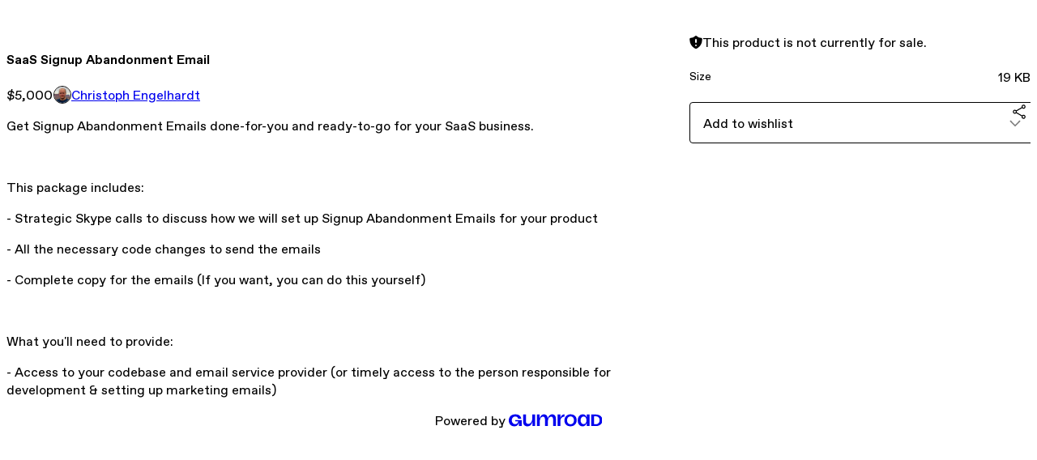

--- FILE ---
content_type: text/html; charset=utf-8
request_url: https://saasemailmarketing.gumroad.com/l/signupabandonmentemails
body_size: 5296
content:
<!DOCTYPE html>
<html lang="en">
  <head prefix="og: http://ogp.me/ns# fb: http://ogp.me/ns/fb# gumroad: http://ogp.me/ns/fb/gumroad#">
    <link rel="dns-prefetch" href="//assets.gumroad.com">
    <link rel="dns-prefetch" href="//static-2.gumroad.com">
    <link rel="dns-prefetch" href="//public-files.gumroad.com">
  <title inertia>SaaS Signup Abandonment Email</title>
  <meta name="action-cable-url" content="wss://cable.gumroad.com/cable" />
  <link rel="stylesheet" crossorigin="anonymous" href="https://assets.gumroad.com/packs/css/design-d744556c.css" />
    <style>:root{--accent: 54 169 174;--contrast-accent: 255 255 255;--font-family: "ABC Favorit", "ABC Favorit", sans-serif;--color: 0 0 0;--primary: var(--color);--contrast-primary: 255 255 255;--filled: 255 255 255;--contrast-filled: var(--color);--body-bg: #ffffff;--active-bg: rgb(var(--color) / var(--gray-1));--border-alpha: 1}body{background-color:#ffffff;color:#000;font-family:"ABC Favorit", "ABC Favorit", sans-serif}
</style>

  <meta name="csrf-param" content="authenticity_token" />
<meta name="csrf-token" content="XVmc5CgMRKgHpwElThU_KmasRVdIfgwBDL1EtSC2Q0Hg_ehhsfMYz23xyIgBDqiFmRwYQj0RkLzoo1G8BVTj4A" />
  <meta charset="utf-8">
  <meta content="149071038533330" property="fb:app_id">
  <meta content="http://www.facebook.com/gumroad" property="fb:page_id">
  <meta property="twitter:site" value="@gumroad">
  
    <meta content="Gumroad" property="og:site_name">
    <meta content="https://saasemailmarketing.gumroad.com/l/signupabandonmentemails" property="og:url">
    <meta content="Get Signup Abandonment Emails done-for-you and ready-to-go for your SaaS business. This package includes: - Strategic Skype calls to discuss how we will set up Signup Abandonment Emails for your product- All the necessary code changes to send the emails- Complete copy for the emails (If you want, you can do this yourself)What you&#39;ll need to provide: - Access to your codebase and email service provider (or timely access to the person responsible for development &amp;amp; setting up marketing emails)" property="og:description">
    <meta content="Get Signup Abandonment Emails done-for-you and ready-to-go for your SaaS business. This package includes: - Strategic Skype calls to discuss how we will set up Signup Abandonment Emails for your product- All the necessary code changes to send the emails- Complete copy for the emails (If you want, you can do this yourself)What you&#39;ll need to provide: - Access to your codebase and email service provider (or timely access to the person responsible for development &amp;amp; setting up marketing emails)" name="description">
    <meta content="mCosF" property="product:retailer_item_id">
    <meta content="5000.0" property="product:price:amount">
    <meta content="USD" property="product:price:currency">
    <meta content="gumroad:product" property="og:type">
    <meta property="twitter:card" value="summary_large_image" />
<meta property="twitter:title" value="SaaS Signup Abandonment Email" />
<meta property="twitter:domain" value="Gumroad" />
<meta property="twitter:description" value="Get Signup Abandonment Emails done-for-you and ready-to-go for your SaaS business. This package includes: - Strategic Skype calls to discuss how we will set up Signup Abandonment Emails for your pr..." />
<meta property="twitter:creator" value="@itengelhardt" />
<meta property="twitter:image" value="https://public-files.gumroad.com/uksqbx5oiu4d9vmduz8s19j9a8f1" />

      <link rel="preload" as="image" href="https://public-files.gumroad.com/uksqbx5oiu4d9vmduz8s19j9a8f1">
  <meta property="og:image" content="https://public-files.gumroad.com/uksqbx5oiu4d9vmduz8s19j9a8f1">
  <meta property="og:image:alt" content="">
  <meta property="og:title" content="SaaS Signup Abandonment Email">
  <meta property="gr:google_analytics:enabled" content="true">
  <meta property="gr:fb_pixel:enabled" content="true">
  <meta property="gr:logged_in_user:id" content="">
  <meta property="gr:environment" value="production">
  <meta property="gr:page:type" content="product">
  <meta property="gr:facebook_sdk:enabled" content="true">
  <meta content="initial-scale = 1.0, width = device-width" name="viewport">
  <meta property="stripe:pk" value="pk_live_Db80xIzLPWhKo1byPrnERmym">
  <meta property="stripe:api_version" value="2023-10-16; risk_in_requirements_beta=v1; retrieve_tax_forms_beta=v1;">
  <link href="/opensearch.xml" rel="search" type="application/opensearchdescription+xml" title="Gumroad">
    <link href="https://saasemailmarketing.gumroad.com/l/signupabandonmentemails" rel="canonical">


    <link href="https://public-files.gumroad.com/r71ud81irkw8bm8ceguy793knqbz" rel="shortcut icon">
</head>

  <body id="product_page" class="group/body mac" style="">
    <div id="design-settings" data-settings="{&quot;font&quot;:{&quot;name&quot;:&quot;ABC Favorit&quot;,&quot;url&quot;:&quot;https://assets.gumroad.com/assets/ABCFavorit-Regular-26182c8c3addf6e4f8889817249c23b22c93233a8212e5e86574459e4dc926e2.woff2&quot;}}" style="display: none;"></div>
    <div id="user-agent-info" data-settings="{&quot;is_mobile&quot;:false}" style="display: none;"></div>
    <div class="react-entry-point" style="display:contents" id="Alert-react-component-5d9bffb4-57eb-43bd-8eed-51a56dfb1dde"><div class="fixed top-4 left-1/2 z-100 w-max max-w-[calc(100vw-2rem)] rounded bg-background md:max-w-sm invisible" style="transform:translateX(-50%) translateY(calc(-100% - var(--spacer-4)));transition:all 0.3s ease-out 0.5s"><div role="alert" class="flex items-start gap-2 rounded border border-border p-3"><div class="flex-1"><div></div></div></div></div></div>
      <script type="application/json" class="js-react-on-rails-component" data-component-name="Alert" data-dom-id="Alert-react-component-5d9bffb4-57eb-43bd-8eed-51a56dfb1dde">{"initial":null}</script>
      


    <div class="flex flex-col lg:flex-row h-screen">
      <main class="flex-1 flex flex-col lg:h-screen overflow-y-auto">
        <div class="flex-1 flex flex-col">
          


<noscript>
  <div id="javascript-notice">
    <strong>JavaScript is required to buy this product.</strong>
    Enable JavaScript in your browser settings and refresh this page to continue.
  </div>
</noscript>



  <script type="application/json" id="js-react-on-rails-context">{"railsEnv":"production","inMailer":false,"i18nLocale":"en","i18nDefaultLocale":"en","rorVersion":"14.0.4","rorPro":false,"href":"https://saasemailmarketing.gumroad.com/l/signupabandonmentemails","location":"/l/signupabandonmentemails","scheme":"https","host":"saasemailmarketing.gumroad.com","port":null,"pathname":"/l/signupabandonmentemails","search":null,"httpAcceptLanguage":null,"design_settings":{"font":{"name":"ABC Favorit","url":"https://assets.gumroad.com/assets/ABCFavorit-Regular-26182c8c3addf6e4f8889817249c23b22c93233a8212e5e86574459e4dc926e2.woff2"}},"domain_settings":{"scheme":"https","app_domain":"gumroad.com","root_domain":"gumroad.com","short_domain":"gum.co","discover_domain":"gumroad.com","third_party_analytics_domain":"gumroad-analytics.com","api_domain":"api.gumroad.com"},"user_agent_info":{"is_mobile":false},"logged_in_user":null,"current_seller":null,"csp_nonce":"zocwxTxJ9E5bomd3BqjpQZ3IFw0dkBdvRX7LjqU9Aj0=","locale":"en-US","feature_flags":{"require_email_typo_acknowledgment":true,"disable_stripe_signup":true},"serverSide":false}</script>
<div class="react-entry-point" style="display:contents" id="ProductPage-react-component-2ac7a56f-f83f-4083-8491-a427d95c1551"><section aria-label="Product information bar" class="border-0 bg-background" style="overflow:hidden;padding:0;height:0;transition:var(--transition-duration);flex-shrink:0;position:fixed;top:0;left:0;right:0;z-index:var(--z-index-menubar)"><div class="mx-auto flex max-w-product-page items-center justify-between gap-4 p-4 lg:px-8" style="transition:var(--transition-duration);margin-top:0"><div itemscope="" itemProp="offers" itemType="https://schema.org/Offer" class="flex items-center"><span class="group/tooltip relative inline-grid right"><span aria-describedby=":R4l:" style="display:contents"><div class="relative grid grid-flow-col border border-r-0 border-border"><div class="bg-accent px-2 py-1 text-accent-foreground" itemProp="price" content="5000">$5,000</div><div class="border-border border-r-transparent border-[calc(0.5lh+--spacing(1))] border-l-1"></div><div class="absolute top-0 right-px bottom-0 border-accent border-r-transparent border-[calc(0.5lh+--spacing(1))] border-l-1"></div></div></span><span role="tooltip" id=":R4l:" class="absolute z-30 hidden w-40 max-w-max rounded-md bg-primary p-3 text-primary-foreground group-focus-within/tooltip:block group-hover/tooltip:block top-1/2 -translate-y-1/2 left-full translate-x-2"><div class="absolute border-6 border-transparent top-1/2 -translate-y-1/2 right-full border-r-primary"></div>$5,000</span></span><link itemProp="url" href="https://saasemailmarketing.gumroad.com/l/signupabandonmentemails"/><div itemProp="availability" hidden="">https://schema.org/InStock</div><div itemProp="priceCurrency" hidden="">usd</div><div itemProp="seller" itemType="https://schema.org/Person" hidden=""><div itemProp="name" hidden="">Christoph Engelhardt</div></div></div><h3 class="hidden flex-1 lg:block">SaaS Signup Abandonment Email</h3></div></section><section class="border-b border-border"><div class="mx-auto w-full max-w-product-page lg:py-16 p-4 lg:px-8"><article class="relative grid rounded border border-border bg-background lg:grid-cols-[2fr_1fr]"><figure class="group relative col-span-full overflow-hidden rounded-t border-b border-border bg-(image:--product-cover-placeholder) bg-cover" aria-label="Product preview"><div class="flex h-full snap-x snap-mandatory items-center overflow-x-scroll overflow-y-hidden [scrollbar-width:none] [&amp;::-webkit-scrollbar]:hidden" style="aspect-ratio:7.5754716981132075"><div role="tabpanel" id="bb5de56a9136ffcef22c74277d8023db" class="mt-0! flex min-h-[1px] flex-[1_0_100%] snap-start justify-center border-0! p-0!"></div></div></figure><section class="lg:border-r"><header class="grid gap-4 p-6 not-first:border-t"><h1 itemProp="name">SaaS Signup Abandonment Email</h1></header><section class="grid grid-cols-[auto_1fr] gap-[1px] border-t border-border p-0 sm:grid-cols-[auto_auto_minmax(max-content,1fr)]"><div class="px-6 py-4 outline outline-offset-0 outline-border"><div itemscope="" itemProp="offers" itemType="https://schema.org/Offer" class="flex items-center"><span class="group/tooltip relative inline-grid right"><span aria-describedby=":Rl79:" style="display:contents"><div class="relative grid grid-flow-col border border-r-0 border-border"><div class="bg-accent px-2 py-1 text-accent-foreground" itemProp="price" content="5000">$5,000</div><div class="border-border border-r-transparent border-[calc(0.5lh+--spacing(1))] border-l-1"></div><div class="absolute top-0 right-px bottom-0 border-accent border-r-transparent border-[calc(0.5lh+--spacing(1))] border-l-1"></div></div></span><span role="tooltip" id=":Rl79:" class="absolute z-30 hidden w-40 max-w-max rounded-md bg-primary p-3 text-primary-foreground group-focus-within/tooltip:block group-hover/tooltip:block top-1/2 -translate-y-1/2 left-full translate-x-2"><div class="absolute border-6 border-transparent top-1/2 -translate-y-1/2 right-full border-r-primary"></div>$5,000</span></span><link itemProp="url" href="https://saasemailmarketing.gumroad.com/l/signupabandonmentemails"/><div itemProp="availability" hidden="">https://schema.org/InStock</div><div itemProp="priceCurrency" hidden="">usd</div><div itemProp="seller" itemType="https://schema.org/Person" hidden=""><div itemProp="name" hidden="">Christoph Engelhardt</div></div></div></div><div class="flex flex-wrap items-center gap-2 px-6 py-4 outline outline-offset-0 outline-border sm:col-[2/-1]"><a href="https://saasemailmarketing.gumroad.com/" target="_blank" class="relative flex items-center gap-2" rel="noreferrer"><img class="user-avatar" src="https://public-files.gumroad.com/r71ud81irkw8bm8ceguy793knqbz"/>Christoph Engelhardt</a></div></section><section class="border-t border-border p-6"><div class="rich-text">


<p>Get Signup Abandonment Emails done-for-you and ready-to-go for your SaaS business. </p><p><br></p><p>This package includes: </p><p>- Strategic Skype calls to discuss how we will set up Signup Abandonment Emails for your product</p><p>- All the necessary code changes to send the emails</p><p>- Complete copy for the emails (If you want, you can do this yourself)</p><p><br></p><p>What you'll need to provide: </p><p>- Access to your codebase and email service provider (or timely access to the person responsible for development &amp; setting up marketing emails)</p>


</div></section></section><section><section class="grid gap-4 p-6 not-first:border-t"><div role="status" class="flex items-start gap-2 rounded border p-3 border-warning bg-warning/20"><span class="icon icon-solid-shield-exclamation size-[1lh]! text-warning" aria-hidden="true"></span><div class="flex-1">This product is not currently for sale.</div></div><div class="grid divide-y divide-solid divide-border rounded border border-border bg-background"><div class="flex flex-wrap items-center justify-between gap-4 p-4"><h5 class="grow font-bold">Size</h5><div>19 KB</div></div></div><div class="grid grid-cols-[1fr_auto] gap-2"><div class="combobox"><div role="combobox" aria-expanded="false" aria-controls=":R5op9:" tabindex="0" class="input " aria-label="Add to wishlist"><span class="fake-input text-singleline">Add to wishlist</span><span class="icon icon-outline-cheveron-down"></span></div><div hidden=""><datalist id=":R5op9:"><div role="option" id=":R5op9:-0" class=""><div><span class="icon icon-plus"></span> New wishlist</div></div></datalist></div></div><details class="popover toggle"><summary aria-label="Share" aria-haspopup="true" aria-expanded="false"><span class="group/tooltip relative inline-grid bottom"><span aria-describedby=":Rpop9:" style="display:contents"><button class="inline-flex items-center justify-center gap-2 cursor-pointer border border-border rounded text-current font-[inherit] no-underline transition-transform hover:-translate-1 hover:shadow active:translate-0 active:shadow-none disabled:opacity-30 disabled:hover:translate-0 disabled:hover:shadow-none px-4 py-3 text-base leading-[1.4] bg-transparent" type="button" aria-label="Share"><span class="icon icon-share"></span></button></span><span role="tooltip" id=":Rpop9:" class="absolute z-30 hidden w-40 max-w-max rounded-md bg-primary p-3 text-primary-foreground group-focus-within/tooltip:block group-hover/tooltip:block left-1/2 -translate-x-1/2 top-full translate-y-2"><div class="absolute border-6 border-transparent left-1/2 -translate-x-1/2 bottom-full border-b-primary"></div>Share</span></span></summary><div class="dropdown" style="translate:min(0px - 100% - var(--spacer-4), 0px);max-width:calc(0px - 2 * var(--spacer-4))"><div class="grid grid-cols-1 gap-4"><a href="https://twitter.com/intent/tweet?url=https%3A%2F%2Fsaasemailmarketing.gumroad.com%2Fl%2Fsignupabandonmentemails&amp;text=Buy%20SaaS%20Signup%20Abandonment%20Email%20on%20%40Gumroad" target="_blank" rel="noopener noreferrer" class="inline-flex items-center justify-center gap-2 cursor-pointer border rounded font-[inherit] no-underline transition-transform hover:-translate-1 hover:shadow active:translate-0 active:shadow-none disabled:opacity-30 disabled:hover:translate-0 disabled:hover:shadow-none px-4 py-3 text-base leading-[1.4] bg-black text-white border-black"><span class="brand-icon brand-icon-twitter"></span>Share on X</a><a href="https://www.facebook.com/sharer/sharer.php?u=https%3A%2F%2Fsaasemailmarketing.gumroad.com%2Fl%2Fsignupabandonmentemails&amp;quote=SaaS%20Signup%20Abandonment%20Email" target="_blank" rel="noopener noreferrer" class="inline-flex items-center justify-center gap-2 cursor-pointer border rounded font-[inherit] no-underline transition-transform hover:-translate-1 hover:shadow active:translate-0 active:shadow-none disabled:opacity-30 disabled:hover:translate-0 disabled:hover:shadow-none px-4 py-3 text-base leading-[1.4] bg-[#4267b2] text-white border-[#4267b2]"><span class="brand-icon brand-icon-facebook"></span>Share on Facebook</a><span class="group/tooltip relative inline-grid bottom"><span aria-describedby=":R79op9:" style="display:contents"><span class="contents"><button class="inline-flex items-center justify-center gap-2 cursor-pointer border border-border rounded text-current font-[inherit] no-underline transition-transform hover:-translate-1 hover:shadow active:translate-0 active:shadow-none disabled:opacity-30 disabled:hover:translate-0 disabled:hover:shadow-none px-4 py-3 text-base leading-[1.4] bg-transparent" type="button" aria-label="Copy product URL"><span class="icon icon-link"></span> Copy link</button></span></span><span role="tooltip" id=":R79op9:" class="absolute z-30 hidden w-40 max-w-max rounded-md bg-primary p-3 text-primary-foreground group-focus-within/tooltip:block group-hover/tooltip:block left-1/2 -translate-x-1/2 top-full translate-y-2"><div class="absolute border-6 border-transparent left-1/2 -translate-x-1/2 bottom-full border-b-primary"></div>Copy product URL</span></span></div></div></details></div></section></section></article></div></section><footer class="px-4 py-8 text-center lg:py-16"><div>Powered by <a href="https://gumroad.com/" class="logo-full" aria-label="Gumroad"></a></div></footer></div>
      <script type="application/json" class="js-react-on-rails-component" data-component-name="ProductPage" data-dom-id="ProductPage-react-component-2ac7a56f-f83f-4083-8491-a427d95c1551">{"product":{"id":"0WptdgWRwcWrRrHKYxQ1UQ==","permalink":"mCosF","name":"SaaS Signup Abandonment Email","seller":{"id":"8178195056729","name":"Christoph Engelhardt","avatar_url":"https://public-files.gumroad.com/r71ud81irkw8bm8ceguy793knqbz","profile_url":"https://saasemailmarketing.gumroad.com/"},"collaborating_user":null,"covers":[{"url":"https://public-files.gumroad.com/uksqbx5oiu4d9vmduz8s19j9a8f1","original_url":"https://public-files.gumroad.com/j2w3dxtezfn4u1saufi6dlals07g","thumbnail":null,"id":"bb5de56a9136ffcef22c74277d8023db","type":"image","filetype":"png","width":670,"height":88,"native_width":1606,"native_height":212}],"main_cover_id":"bb5de56a9136ffcef22c74277d8023db","thumbnail_url":null,"quantity_remaining":null,"long_url":"https://saasemailmarketing.gumroad.com/l/signupabandonmentemails","is_sales_limited":false,"ratings":{"count":0,"average":0.0,"percentages":[0,0,0,0,0]},"custom_button_text_option":null,"is_compliance_blocked":false,"is_published":false,"is_stream_only":false,"streamable":false,"sales_count":null,"summary":null,"attributes":[{"name":"Size","value":"19 KB"}],"description_html":"\n\n\n\u003cp\u003eGet Signup Abandonment Emails done-for-you and ready-to-go for your SaaS business. \u003c/p\u003e\u003cp\u003e\u003cbr\u003e\u003c/p\u003e\u003cp\u003eThis package includes: \u003c/p\u003e\u003cp\u003e- Strategic Skype calls to discuss how we will set up Signup Abandonment Emails for your product\u003c/p\u003e\u003cp\u003e- All the necessary code changes to send the emails\u003c/p\u003e\u003cp\u003e- Complete copy for the emails (If you want, you can do this yourself)\u003c/p\u003e\u003cp\u003e\u003cbr\u003e\u003c/p\u003e\u003cp\u003eWhat you'll need to provide: \u003c/p\u003e\u003cp\u003e- Access to your codebase and email service provider (or timely access to the person responsible for development \u0026amp; setting up marketing emails)\u003c/p\u003e\n\n\n","currency_code":"usd","price_cents":500000,"rental_price_cents":null,"pwyw":null,"eligible_for_installment_plans":true,"allow_installment_plan":false,"installment_plan":null,"is_legacy_subscription":false,"is_tiered_membership":false,"is_physical":false,"custom_view_content_button_text":null,"is_multiseat_license":false,"hide_sold_out_variants":false,"native_type":"digital","preorder":null,"duration_in_months":null,"rental":null,"is_quantity_enabled":false,"free_trial":null,"recurrences":null,"options":[],"analytics":{"google_analytics_id":null,"facebook_pixel_id":null,"free_sales":true},"has_third_party_analytics":false,"ppp_details":null,"can_edit":false,"refund_policy":null,"bundle_products":[],"public_files":[],"audio_previews_enabled":true},"discount_code":null,"purchase":null,"wishlists":[],"currency_code":"usd","show_ratings_filter":false,"creator_profile":{"external_id":"8178195056729","avatar_url":"https://public-files.gumroad.com/r71ud81irkw8bm8ceguy793knqbz","name":"Christoph Engelhardt","twitter_handle":"itengelhardt","subdomain":"saasemailmarketing.gumroad.com"},"sections":[],"main_section_index":0}</script>
      


        </div>
      </main>
    </div>
    <script src="https://assets.gumroad.com/assets/application-cbf244e9109e70d7b04497041636f00173a1e588f9b879b3a3ef11f8dfb86e5c.js" type="2fa84b1edc7afd8ea664477f-text/javascript"></script>
    
        <script src="https://assets.gumroad.com/packs/js/webpack-runtime-e97251bc0a2412af9818.js" defer="defer" type="2fa84b1edc7afd8ea664477f-text/javascript"></script>
<script src="https://assets.gumroad.com/packs/js/webpack-commons-0d4800a07f31a56a4c99.js" defer="defer" type="2fa84b1edc7afd8ea664477f-text/javascript"></script>
<script src="https://assets.gumroad.com/packs/js/4310-8e30f8c83c57f5ce1cdf.js" defer="defer" type="2fa84b1edc7afd8ea664477f-text/javascript"></script>
<script src="https://assets.gumroad.com/packs/js/product-7b5fe78e9eefca03b4a2.js" defer="defer" type="2fa84b1edc7afd8ea664477f-text/javascript"></script>

  <script src="/cdn-cgi/scripts/7d0fa10a/cloudflare-static/rocket-loader.min.js" data-cf-settings="2fa84b1edc7afd8ea664477f-|49" defer></script><script defer src="https://static.cloudflareinsights.com/beacon.min.js/vcd15cbe7772f49c399c6a5babf22c1241717689176015" integrity="sha512-ZpsOmlRQV6y907TI0dKBHq9Md29nnaEIPlkf84rnaERnq6zvWvPUqr2ft8M1aS28oN72PdrCzSjY4U6VaAw1EQ==" nonce="zocwxTxJ9E5bomd3BqjpQZ3IFw0dkBdvRX7LjqU9Aj0=" data-cf-beacon='{"rayId":"9c29ff5aff04f557","version":"2025.9.1","serverTiming":{"name":{"cfExtPri":true,"cfEdge":true,"cfOrigin":true,"cfL4":true,"cfSpeedBrain":true,"cfCacheStatus":true}},"token":"5070e21320304a1ba2b0a42ce9682840","b":1}' crossorigin="anonymous"></script>
</body>
</html>


--- FILE ---
content_type: application/javascript
request_url: https://assets.gumroad.com/packs/js/4310-8e30f8c83c57f5ce1cdf.js
body_size: 7635
content:
"use strict";(globalThis.webpackChunk=globalThis.webpackChunk||[]).push([[4310],{24310:(e,t,l)=>{l.d(t,{LY:()=>X,a:()=>Z,Bt:()=>z,bz:()=>R,EL:()=>M,c4:()=>F,oS:()=>V,Pg:()=>O,WO:()=>T,s$:()=>W});var r=l(6718),n=l(2766),a=l(36707),s=l(6934),o=l(23068),i=l(1251),c=l(14746),u=l(56781),d=l(33390),m=l(1982),p=l(19878),h=l(65271),_=l(62518),f=l(77207),b=l(35469),w=l(51612),E=l(55539),g=l(40657),y=l(50813),v=l(3778),S=l(47617),x=l(5077);const k=({section:e})=>{const[t,l]=T(),r=i.useId(),n=t.wishlist_options.filter((t=>e.shown_wishlists.includes(t.id))).length,[a,o]=i.useState((0,s.A)(t.wishlist_options,(t=>{const l=e.shown_wishlists.indexOf(t.id);return l<0?1/0:l}))),u=t=>l({type:"update-section",updated:{...e,...t}}),d=a.map((e=>e.id));i.useEffect((()=>u({shown_wishlists:(0,s.A)(e.shown_wishlists,(e=>d.indexOf(e)))})),[d.join()]);const[m,p]=i.useState(null);return i.useEffect((()=>{(async()=>{p(null);try{p(e.shown_wishlists.length>0?await(0,g.rP)(e.shown_wishlists):[])}catch(e){(0,f.k4)(e),(0,v.S)(e.message,"error")}})()}),[e.shown_wishlists]),i.createElement(V,{section:e,menuItems:[i.createElement(R,{key:"0",heading:"Wishlists",text:`${n} ${1===n?"wishlist":"wishlists"}`},i.createElement("div",{className:"flex flex-col gap-4 overflow-auto",style:{maxHeight:"min(100vh, 500px)"}},a.length>0?i.createElement(c.ReactSortable,{list:a,setList:o,tag:M,handle:"[aria-grabbed]"},a.map((t=>i.createElement(S.fI,{asChild:!0,key:t.id},i.createElement("label",{role:"listitem"},i.createElement(S.C8,null,i.createElement(S.hD,{"aria-grabbed":t.chosen}),i.createElement("span",{className:"text-singleline"},t.name)),i.createElement(S.uX,null,i.createElement("input",{id:`${r}-productVisibility-${t.id}`,type:"checkbox",checked:e.shown_wishlists.includes(t.id),onChange:()=>{u({shown_wishlists:e.shown_wishlists.includes(t.id)?e.shown_wishlists.filter((e=>e!==t.id)):a.flatMap((({id:l})=>t.id===l||e.shown_wishlists.includes(l)?l:[]))})}}))))))):null))]},e.shown_wishlists.length>0&&!m?i.createElement(x.fH,{count:e.shown_wishlists.length}):i.createElement(y.at,{wishlists:m?(0,s.A)(m,(e=>d.indexOf(e.id))):[]}))};var P=l(36425),C=l(23963),N=l(42711),I=l(15080),L=l(43979),$=l(42663),A=l(93419);const F=i.createContext(null),T=()=>(0,p.i)(i.useContext(F)),j=e=>{const[t,l]=i.useState(e);return async e=>{if(!(0,a.A)(t,e))try{const t=await(0,f.Em)({method:"PATCH",url:A.profile_section_path(e.id),data:e,accept:"json"});if(!t.ok)throw new f.o3((0,u.wg)(await t.json(),[5,[0,"error",0]]).error);(0,v.S)("Changes saved!","success"),l(e)}catch(e){(0,f.k4)(e),(0,v.S)(e.message,"error")}}},W=()=>{const[e,t]=i.useState(new Set),l=i.useMemo((()=>({isUploading:e.size>0,onUpload:e=>(t((t=>new Set(t).add(e))),new Promise(((l,n)=>{new r.do(e,A.rails_direct_uploads_path()).create(((r,a)=>{t((t=>{const l=new Set(t);return l.delete(e),l})),r?n(r):(0,f.Em)({method:"GET",accept:"json",url:A.s3_utility_cdn_url_for_blob_path({key:a.key})}).then((e=>e.json())).then((e=>l((0,u.wg)(e,[5,[0,"url",0]]).url))).catch((e=>{(0,f.k4)(e),n(e)}))}))}))),allowedExtensions:_.C1})),[e.size]);return i.useEffect((()=>{if(0===e.size)return;const t=e=>e.preventDefault();return window.addEventListener("beforeunload",t),()=>window.removeEventListener("beforeunload",t)}),[e]),l},q="cursor-pointer w-[calc(1lh+--spacing(2))] py-1 text-center hover:bg-gray-300/50 all-unset",R=({children:e})=>e,z=({onClose:e,children:t,label:l})=>{const r=i.Children.toArray(t),[n,a]=i.useState("menu"),s="number"==typeof n?r[n]:null,o=e=>i.isValidElement(e)&&e.type===R;return i.createElement(w.A,{dropdownClassName:"p-0!","aria-label":l,trigger:i.createElement("div",{className:q},i.createElement(b.I,{name:"three-dots"})),onToggle:t=>{t||e(),a("menu")}},o(s)?i.createElement("div",{className:"flex w-75 flex-col gap-4 p-4"},i.createElement("h4",{style:{display:"grid",gridTemplateColumns:"1em 1fr 1em"}},i.createElement("button",{className:"cursor-pointer all-unset",onClick:()=>a("menu"),"aria-label":"Go back"},i.createElement(b.I,{name:"outline-cheveron-left"})),i.createElement("div",{className:"text-center"},s.props.heading)),s):i.createElement("div",{className:"grid w-75 !divide-y !divide-solid !divide-border rounded border border-none border-border bg-background shadow-none"},r.map(((e,t)=>o(e)?i.createElement(I.W,{asChild:!0,key:t},i.createElement("button",{className:"cursor-pointer all-unset",onClick:()=>a(t)},i.createElement("h5",{className:"grow font-bold"},e.props.heading),i.createElement("div",null,e.props.text," ",i.createElement(b.I,{name:"outline-cheveron-right"})))):e))))},O=({children:e})=>i.createElement("div",{role:"toolbar",className:"top-4 left-4 flex w-min gap-1 rounded border border-border hover:shadow md:flex-col lg:absolute"},e),V=({section:e,children:t,menuItems:l=[]})=>{const[r,n]=T(),[a,s]=i.useState(!1),o=t=>n({type:"update-section",updated:{...e,...t}}),c=j(e),u=i.useRef(null),d=r.sections.indexOf(e),m=(0,P.bn)(),p=t=>{n({type:t,id:e.id}),requestAnimationFrame((()=>{var e;return null==(e=u.current)?void 0:e.scrollIntoView({block:"center",behavior:"smooth"})}))};return i.createElement(i.Fragment,null,e.header&&!e.hide_header?i.createElement("h2",null,e.header):null,i.createElement(O,null,i.createElement(z,{label:"Edit section",onClose:()=>{(null==m?void 0:m.isUploading)||c(e),s(!1)}},i.createElement(R,{heading:"Name",text:e.header},i.createElement("fieldset",null,i.createElement("input",{placeholder:"Name",value:e.header,onChange:e=>o({header:e.target.value})})),i.createElement("label",null,i.createElement("input",{type:"checkbox",role:"switch",checked:!e.hide_header,onChange:()=>o({hide_header:!e.hide_header})}),"Display above section")),l,i.createElement(I.W,{asChild:!0},i.createElement("button",{className:"cursor-pointer all-unset",onClick:()=>{navigator.clipboard.writeText(new URL(`?section=${e.id}#${e.id}`,window.location.href).toString()).then((()=>s(!0)))}},i.createElement("h5",{className:"grow font-bold"},a?"Copied!":"Copy link"),i.createElement(b.I,{name:"link"}))),i.createElement(I.W,{asChild:!0},i.createElement("button",{className:"cursor-pointer all-unset",onClick:()=>{(async()=>{try{await(0,f.Em)({method:"DELETE",url:A.profile_section_path(e.id),accept:"json"}),n({type:"remove-section",id:e.id})}catch(e){(0,f.k4)(e),(0,v.S)(e.message,"error")}})()},style:{color:"rgb(var(--danger))"}},i.createElement("h5",{className:"grow font-bold"},"Remove"),i.createElement(b.I,{name:"trash2"})))),i.createElement("button",{"aria-label":"Move section up",disabled:0===d,onClick:()=>p("move-section-up"),className:q},i.createElement(b.I,{name:"arrow-up"})),i.createElement("button",{"aria-label":"Move section down",disabled:d===r.sections.length-1,onClick:()=>p("move-section-down"),className:q},i.createElement(b.I,{name:"arrow-down"}))),i.createElement("div",{ref:u,className:"absolute"}),i.createElement("div",{className:"mx-auto w-full max-w-6xl"},t))},M=i.forwardRef((({children:e},t)=>i.createElement(S.Sc,{role:"list",ref:t,"aria-label":"Products"},e)));M.displayName="ProductList";const U=({section:e})=>{const[t,l]=T(),r=t=>l({type:"update-section",updated:{...e,...t}}),n=i.useId(),[a,o]=i.useState((0,s.A)(t.products,(t=>{const l=e.shown_products.indexOf(t.id);return l<0?1/0:l})));return i.useEffect((()=>r({shown_products:(0,s.A)(e.shown_products,(e=>a.findIndex((t=>t.id===e))))})),[a]),i.createElement("div",{className:"flex flex-col gap-4 overflow-auto",style:{maxHeight:"min(100vh, 500px)"}},i.createElement("fieldset",null,i.createElement("legend",null,i.createElement("label",{htmlFor:`${n}-defaultProductSort`},"Default sort order")),i.createElement(N.P,{id:`${n}-defaultProductSort`,value:e.default_product_sort,onChange:e=>r({default_product_sort:e}),options:m.Up.map((e=>({id:e,label:E.Xu[e]})))})),i.createElement("label",null,i.createElement("input",{type:"checkbox",role:"switch",checked:e.show_filters,onChange:()=>r({show_filters:!e.show_filters})}),"Show product filters"),i.createElement("label",null,i.createElement("input",{type:"checkbox",role:"switch",checked:e.add_new_products,onChange:()=>r({add_new_products:!e.add_new_products})}),"Add new products by default"),a.length>0?i.createElement(c.ReactSortable,{list:a,setList:o,tag:M,handle:"[aria-grabbed]"},a.map((t=>{const l=`${n}-productVisibility-${t.id}`;return i.createElement(S.fI,{role:"listitem",key:t.id,className:(0,h.x)(t.chosen&&"border border-border"),asChild:!0},i.createElement("label",null,i.createElement(S.C8,null,"page_layout"===e.default_product_sort?i.createElement(S.hD,{"aria-grabbed":t.chosen}):null,i.createElement("span",{className:"text-singleline"},t.name)),i.createElement(S.uX,null,i.createElement("input",{id:l,type:"checkbox",checked:e.shown_products.includes(t.id),onChange:()=>{r({shown_products:e.shown_products.includes(t.id)?e.shown_products.filter((e=>e!==t.id)):a.flatMap((({id:l})=>t.id===l||e.shown_products.includes(l)?l:[]))})}}))))}))):null)},D=({section:e})=>{const[t]=T(),l={sort:e.default_product_sort,user_id:t.creator_profile.external_id,section_id:e.shown_products.length>0?e.id:void 0,ids:e.shown_products},[r,n]=(0,E.ML)({params:l,results:e.search_results});(0,L.T)((()=>n({type:"set-params",params:l})),[JSON.stringify(e.shown_products),e.default_product_sort]);const a=t.products.filter((t=>e.shown_products.includes(t.id))).length;return i.createElement(V,{section:e,menuItems:[i.createElement(R,{key:"0",heading:"Products",text:`${a} ${1===a?"product":"products"}`},i.createElement(U,{section:e}))]},i.createElement(E.pV,{hideFilters:!e.show_filters,state:r,dispatchAction:n,title:r.results?r.results.total>0?`1-${r.results.products.length} of ${r.results.total} products`:"No products found":"Loading products...",currencyCode:t.currency_code,defaults:l,disableFilters:!0}))},H=({section:e})=>{const[t]=T();return i.createElement(V,{section:e},i.createElement(y.Jc,{posts:t.posts.filter((t=>e.shown_posts.includes(t.id)))}))},J=({section:e})=>{const[t,l]=T(),[r]=i.useState(e.text),[a,s]=i.useState(!1),c=j(e);i.useEffect((()=>{const e=e=>{var t;e.target!==document.body&&e.target instanceof Node&&!(null==(t=d.current)?void 0:t.contains(e.target))&&s(!1)};return window.addEventListener("focusin",e),()=>window.removeEventListener("focusin",e)}),[]);const u=(0,P.Wk)({initialValue:r,placeholder:"Enter text here"}),d=i.useRef(null),m=(0,$.L)(e),p=(0,P.bn)(),h=i.useRef(null==p?void 0:p.isUploading);return i.useEffect((()=>{h.current=null==p?void 0:p.isUploading}),[null==p?void 0:p.isUploading]),i.useEffect((()=>{if(!u)return;const e=()=>{if(h.current)return;const e=u.getJSON();l({type:"update-section",updated:{...m.current,text:e}}),c({...m.current,text:e})},t=(0,o.A)(e,2e3);return u.on("blur",e),u.on("update",t),()=>{u.off("blur",e),u.off("update",t)}}),[u]),i.createElement(V,{section:e},u?i.createElement("div",{ref:d,style:{display:"contents"},onMouseDown:()=>s(!0),hidden:!u.isFocused&&!a},i.createElement(P.aA,{editor:u,productId:e.id,className:"border !bg-white !text-black shadow lg:-mt-[calc(1lh+--spacing(4)+2px)]"})):null,i.createElement(n.$Z,{editor:u,className:"rich-text"}))},B=({section:e})=>{const[t,l]=T();return i.createElement(V,{section:e,menuItems:[i.createElement(R,{key:"0",heading:"Button Label",text:e.button_label},i.createElement("input",{type:"text",placeholder:"Subscribe","aria-label":"Button Label",value:e.button_label,onChange:t=>{return r={button_label:t.target.value},l({type:"update-section",updated:{...e,...r}});var r}}))]},i.createElement(y.Am,{creatorProfile:t.creator_profile,buttonLabel:e.button_label}))},G=({section:e})=>{const t=i.useId(),[l,r]=T(),n=l.products.find((({id:t})=>t===e.featured_product_id)),[a,s]=i.useState(null);return i.useEffect((()=>{e.featured_product_id&&(s(null),(0,d.oo)(e.featured_product_id).then(s,(e=>{(0,f.k4)(e),(0,v.S)(e.message,"error")})))}),[e.featured_product_id]),i.createElement(V,{section:e,menuItems:[i.createElement(R,{key:"0",heading:"Featured Product",text:null==n?void 0:n.name},i.createElement(C.l,{inputId:t,options:l.products.map((({id:e,name:t})=>({id:e,label:t}))),value:n?{id:n.id,label:n.name}:null,onChange:t=>{return l=t?{featured_product_id:t.id}:{},r({type:"update-section",updated:{...e,...l}});var l},placeholder:"Search products","aria-label":"Featured Product",isMulti:!1,autoFocus:!0}))]},a?i.createElement(y.Fl,{props:a}):e.featured_product_id?i.createElement("section",{className:"dummy h-128"}):null)},X=({position:e,index:t,className:l})=>{const[r,n]=i.useState(!1),[a,s]=T(),o=e=>{s({type:"add-section",index:t,section:(async()=>{try{const t=(()=>{const t={header:"",hide_header:!1,product_id:a.product_id};switch(e){case"SellerProfileProductsSection":return{...t,type:e,shown_products:[],default_product_sort:"page_layout",show_filters:!1,add_new_products:!0,search_results:{products:[],total:0,filetypes_data:[],tags_data:[]}};case"SellerProfilePostsSection":return{...t,type:e,shown_posts:a.posts.map((e=>e.id))};case"SellerProfileRichTextSection":return{...t,type:e,text:{}};case"SellerProfileSubscribeSection":return{...t,type:e,header:`Subscribe to receive email updates from ${a.creator_profile.name}.`,button_label:"Subscribe"};case"SellerProfileFeaturedProductSection":return{...t,type:e};case"SellerProfileWishlistsSection":return{...t,type:e,shown_wishlists:[]}}})(),l=await(0,f.Em)({method:"POST",url:A.profile_sections_path(),data:t,accept:"json"}),r=await l.json();if(!l.ok)throw new f.o3((0,u.wg)(r,[5,[0,"error",0]]).error);const{id:n}=(0,u.wg)(r,[5,[0,"id",0]]);return{...t,id:n}}catch(e){throw e instanceof f.o3&&(0,v.S)(e.message,"error"),e}})()})};return i.createElement(w.A,{open:r,onToggle:n,position:e,"aria-label":"Add section",className:(0,h.x)("aspect-ratio-1 !absolute -top-px place-self-center",{"top-full":"top"===e},l),trigger:i.createElement("div",{className:(0,h.x)(q,"rounded-b border")},i.createElement(b.I,{name:"plus"}))},i.createElement("div",{role:"menu",onClick:()=>n(!1)},i.createElement("div",{role:"menuitem",onClick:()=>o("SellerProfileProductsSection")},i.createElement(b.I,{name:"grid"}),"  Products"),i.createElement("div",{role:"menuitem",onClick:()=>o("SellerProfilePostsSection")},i.createElement(b.I,{name:"envelope-fill"}),"  Posts"),i.createElement("div",{role:"menuitem",onClick:()=>o("SellerProfileFeaturedProductSection")},i.createElement(b.I,{name:"box"}),"  Featured Product"),i.createElement("div",{role:"menuitem",onClick:()=>o("SellerProfileRichTextSection")},i.createElement(b.I,{name:"file-earmark-text"}),"  Rich text"),i.createElement("div",{role:"menuitem",onClick:()=>o("SellerProfileSubscribeSection")},i.createElement(b.I,{name:"solid-bell"}),"  Subscribe"),i.createElement("div",{role:"menuitem",onClick:()=>o("SellerProfileWishlistsSection")},i.createElement(b.I,{name:"file-text-fill"}),"  Wishlists")))},Z=({section:e})=>{switch(e.type){case"SellerProfileProductsSection":return i.createElement(D,{section:e});case"SellerProfilePostsSection":return i.createElement(H,{section:e});case"SellerProfileRichTextSection":return i.createElement(J,{section:e});case"SellerProfileSubscribeSection":return i.createElement(B,{section:e});case"SellerProfileFeaturedProductSection":return i.createElement(G,{section:e});case"SellerProfileWishlistsSection":return i.createElement(k,{section:e})}}},50813:(e,t,l)=>{l.d(t,{Am:()=>E,Fl:()=>y,Jc:()=>w,at:()=>v,oS:()=>N,wn:()=>I});var r=l(2766),n=l(5751),a=l.n(n),s=l(1251),o=l(35469),i=l(51492),c=l(55539),u=l(82469),d=l(36425),m=l(69469),p=l(71733),h=l(15080),_=l(87043),f=l(5077),b=l(93419);const w=({posts:e})=>{const t=(0,_.m)();return s.createElement(s.Fragment,null,e.map((e=>s.createElement("a",{key:e.slug,href:b.custom_domain_view_post_path(e.slug),className:"flex justify-between gap-4 border-b border-border py-8 no-underline first:pt-0 last:border-b-0 last:pb-0"},s.createElement("div",null,s.createElement("h2",null,e.name),s.createElement("time",null,(0,p.W)(e.published_at,t.locale))),s.createElement(o.I,{name:"arrow-diagonal-up-right",className:"text-lg"})))))},E=({creatorProfile:e,buttonLabel:t})=>s.createElement("div",{style:{maxWidth:"500px"}},s.createElement(u.i,{creatorProfile:e,buttonLabel:t,buttonColor:"primary"})),g=({section:e,creatorProfile:t,currencyCode:l})=>{const r={sort:e.default_product_sort,user_id:t.external_id,section_id:e.id},[n,a]=(0,c.ML)({params:r,results:e.search_results}),[o,i]=s.useState("");return s.createElement(c.pV,{hideFilters:!e.show_filters,state:n,dispatchAction:a,title:n.results?n.results.total>0?`1-${n.results.products.length} of ${n.results.total} products`:"No products found":"Loading products...",currencyCode:l,defaults:r,prependFilters:s.createElement(h.W,null,s.createElement("input",{"aria-label":"Search products",placeholder:"Search products",value:o,onChange:e=>i(e.target.value),onKeyPress:e=>{if("Enter"===e.key){const{from:e,...t}=n.params;a({type:"set-params",params:{...t,query:o}})}},className:"grow"}))})},y=({props:e})=>{var t,l;const[r,n]=s.useState({recurrence:null!=(l=null==(t=e.product.recurrences)?void 0:t.default)?l:null,price:{error:!1,value:null},quantity:1,rent:!1,optionId:null,callStartTime:null,payInInstallments:!1});return"coffee"===e.product.native_type?s.createElement(m.wV,{...e}):s.createElement(i.Yt,{...e,selection:r,setSelection:n})},v=({wishlists:e})=>e.length>0?s.createElement(f.pV,null,e.map((e=>s.createElement(f.Zp,{key:e.id,wishlist:e,hideSeller:!0})))):s.createElement("div",{className:"flex h-full flex-col content-center gap-4 text-center"},s.createElement("h1",null,s.createElement(o.I,{name:"archive-fill"})),"No wishlists selected"),S=({section:e})=>s.createElement(v,{wishlists:e.wishlists}),x=({section:e})=>e.props?s.createElement(y,{props:e.props}):null,k=({section:e})=>s.createElement(w,{posts:e.posts}),P=({section:e})=>{const t=(0,d.Wk)({initialValue:e.text,editable:!1});return s.createElement(r.$Z,{editor:t,className:"rich-text -mb-4"})},C=({section:e,creatorProfile:t})=>s.createElement(E,{creatorProfile:t,buttonLabel:e.button_label}),N=({children:e,className:t,...l})=>s.createElement("section",{className:a()("relative border-b border-border px-4 py-8 lg:py-16",t),...l},s.createElement("div",{className:"mx-auto grid w-full max-w-6xl gap-6"},e)),I=({section:e,creator_profile:t,currency_code:l})=>s.createElement(N,{id:e.id},e.header?s.createElement("h2",null,e.header):null,"SellerProfileProductsSection"===e.type?s.createElement(g,{section:e,creatorProfile:t,currencyCode:l}):"SellerProfilePostsSection"===e.type?s.createElement(k,{section:e}):"SellerProfileRichTextSection"===e.type?s.createElement(P,{section:e}):"SellerProfileSubscribeSection"===e.type?s.createElement(C,{key:e.id,section:e,creatorProfile:t}):"SellerProfileFeaturedProductSection"===e.type?s.createElement(x,{key:e.id,section:e}):s.createElement(S,{key:e.id,section:e}))},33390:(e,t,l)=>{l.d(t,{Lh:()=>i,ic:()=>s,oo:()=>o});var r=l(56781),n=l(77207),a=l(93419);const s=async e=>{const{background_color:t,highlight_color:l,font:s,profile_picture_blob_id:o,tabs:i,...c}=e,u=await(0,n.Em)({method:"PUT",url:a.settings_profile_path(),accept:"json",data:{user:c,seller_profile:{background_color:t,highlight_color:l,font:s},profile_picture_blob_id:o,tabs:i}}),d=(0,r.wg)(await u.json(),[9,[5,[0,"success",[8,!1]],[0,"error_message",0]],[5,[0,"success",[8,!0]]]]);if(!d.success)throw new n.o3(d.error_message)},o=async e=>{const t=await(0,n.Em)({method:"GET",url:a.settings_profile_product_path(e),accept:"json"});if(!t.ok)throw new n.o3;return(0,r.wg)(await t.json(),[5,[0,"product",[5,[0,"id",0],[0,"name",0],[0,"seller",[9,[8,null],[5,[0,"id",0],[0,"name",0],[0,"avatar_url",0],[0,"profile_url",0]]]],[0,"collaborating_user",[9,[8,null],[12,1,2,3,2,2]]],[0,"covers",[6,[5,[0,"type",[9,[8,"video"],[8,"image"],[8,"unsplash"],[8,"oembed"]]],[0,"filetype",[9,[8,null],0]],[0,"id",0],[0,"url",0],[0,"original_url",0],[0,"thumbnail",[9,[8,null],0]],[0,"width",[9,[8,null],1]],[0,"height",[9,[8,null],1]],[0,"native_width",[9,[8,null],1]],[0,"native_height",[9,[8,null],1]]]]],[0,"main_cover_id",[9,[8,null],0]],[0,"quantity_remaining",[9,[8,null],1]],[0,"currency_code",[9,[8,"usd"],[8,"gbp"],[8,"eur"],[8,"jpy"],[8,"inr"],[8,"aud"],[8,"cad"],[8,"hkd"],[8,"sgd"],[8,"twd"],[8,"nzd"],[8,"brl"],[8,"zar"],[8,"chf"],[8,"ils"],[8,"php"],[8,"krw"],[8,"pln"],[8,"czk"]]],[0,"long_url",0],[0,"duration_in_months",[9,[8,null],1]],[0,"is_sales_limited",2],[0,"price_cents",1],[0,"pwyw",[9,[8,null],[5,[0,"suggested_price_cents",[9,[8,null],1]]]]],[0,"installment_plan",[9,[8,null],[5,[0,"number_of_installments",1]]]],[0,"ratings",[9,[8,null],[10,[5,[0,"count",1],[0,"average",1]],[5,[0,"percentages",[7,[1],[1],[1],[1],[1]]]]]]],[0,"is_legacy_subscription",2],[0,"is_tiered_membership",2],[0,"is_physical",2],[0,"custom_view_content_button_text",[9,[8,null],0]],[0,"custom_button_text_option",[9,[8,null],[8,""],[8,"i_want_this_prompt"],[8,"buy_this_prompt"],[8,"pay_prompt"],[8,"donate_prompt"],[8,"support_prompt"],[8,"tip_prompt"]]],[0,"permalink",0],[0,"preorder",[9,[8,null],[5,[0,"release_date",0]]]],[0,"description_html",[9,[8,null],0]],[0,"is_compliance_blocked",2],[0,"is_published",2],[0,"is_stream_only",2],[0,"streamable",2],[0,"is_quantity_enabled",2],[0,"is_multiseat_license",2],[0,"hide_sold_out_variants",2,!0],[0,"native_type",[9,[8,"call"],[8,"bundle"],[8,"digital"],[8,"course"],[8,"ebook"],[8,"newsletter"],[8,"membership"],[8,"podcast"],[8,"audiobook"],[8,"physical"],[8,"commission"],[8,"coffee"]]],[0,"sales_count",[9,[8,null],1]],[0,"summary",[9,[8,null],0]],[0,"attributes",[6,[5,[0,"name",0],[0,"value",0]]]],[0,"free_trial",[9,[8,null],[5,[0,"duration",[5,[0,"amount",1],[0,"unit",[9,[8,"month"],[8,"hour"],[8,"week"]]]]]]]],[0,"rental",[9,[8,null],[5,[0,"price_cents",1],[0,"rent_only",2]]]],[0,"recurrences",[9,[8,null],[5,[0,"default",[9,[8,"biannually"],[8,"every_two_years"],[8,"monthly"],[8,"quarterly"],[8,"yearly"]]],[0,"enabled",[6,[5,[0,"recurrence",[9,[8,"biannually"],[8,"every_two_years"],[8,"monthly"],[8,"quarterly"],[8,"yearly"]]],[0,"price_cents",1],[0,"id",0]]]]]]],[0,"options",[6,[5,[0,"id",0],[0,"name",0],[0,"quantity_left",[9,[8,null],1]],[0,"description",0],[0,"price_difference_cents",[9,[8,null],1]],[0,"recurrence_price_values",[9,[8,null],[5,[0,"biannually",[5,[0,"price_cents",1],[0,"suggested_price_cents",[9,[8,null],1]]],!0],[0,"every_two_years",[12,1,2,38,2,1,6,2,2,1,2],!0],[0,"monthly",[12,1,2,38,2,1,6,2,2,1,2],!0],[0,"quarterly",[12,1,2,38,2,1,6,2,2,1,2],!0],[0,"yearly",[12,1,2,38,2,1,6,2,2,1,2],!0]]]],[0,"is_pwyw",2],[0,"duration_in_minutes",[9,[8,null],1]],[0,"status",[9,[8,void 0],0],!0]]]],[0,"analytics",[5,[0,"google_analytics_id",[9,[8,null],0]],[0,"facebook_pixel_id",[9,[8,null],0]],[0,"free_sales",2]]],[0,"has_third_party_analytics",2],[0,"ppp_details",[9,[8,null],[5,[0,"country",0],[0,"factor",1],[0,"minimum_price",1]]]],[0,"can_edit",2],[0,"refund_policy",[9,[8,null],[5,[0,"title",0],[0,"fine_print",[9,[8,null],0]],[0,"updated_at",0]]]],[0,"bundle_products",[6,[5,[0,"id",0],[0,"name",0],[0,"ratings",[9,[8,null],[12,1,2,15,2,2,1]]],[0,"price",1],[0,"currency_code",[9,[8,"usd"],[8,"gbp"],[8,"eur"],[8,"jpy"],[8,"inr"],[8,"aud"],[8,"cad"],[8,"hkd"],[8,"sgd"],[8,"twd"],[8,"nzd"],[8,"brl"],[8,"zar"],[8,"chf"],[8,"ils"],[8,"php"],[8,"krw"],[8,"pln"],[8,"czk"]]],[0,"thumbnail_url",[9,[8,null],0]],[0,"native_type",[9,[8,"call"],[8,"bundle"],[8,"digital"],[8,"course"],[8,"ebook"],[8,"newsletter"],[8,"membership"],[8,"podcast"],[8,"audiobook"],[8,"physical"],[8,"commission"],[8,"coffee"]]],[0,"url",0],[0,"quantity",1],[0,"variant",[9,[8,null],0]]]]],[0,"public_files",[6,[5,[0,"id",0],[0,"name",0],[0,"extension",[9,[8,null],0]],[0,"file_size",[9,[8,null],1]],[0,"url",[9,[8,null],0]]]]],[0,"audio_previews_enabled",2]]],[0,"purchase",[9,[8,null],[5,[0,"id",0],[0,"email_digest",0],[0,"created_at",0],[0,"review",[9,[8,null],[5,[0,"rating",1],[0,"message",[9,[8,null],0]],[0,"video",[9,[8,null],[5,[0,"id",0],[0,"thumbnail_url",[9,[8,null],0]]]]]]]],[0,"should_show_receipt",2],[0,"is_gift_receiver_purchase",2],[0,"content_url",[9,[8,null],0]],[0,"show_view_content_button_on_product_page",2],[0,"total_price_including_tax_and_shipping",0],[0,"subscription_has_lapsed",2],[0,"membership",[9,[8,null],[5,[0,"tier_name",[9,[8,null],0]],[0,"tier_description",[9,[8,null],0]],[0,"manage_url",0]]]]]]],[0,"discount_code",[9,[8,null],[5,[0,"valid",[8,!1]],[0,"error_code",[9,[8,"sold_out"],[8,"invalid_offer"],[8,"inactive"],[8,"unmet_minimum_purchase_quantity"]]]],[5,[0,"valid",[8,!0]],[0,"code",0],[0,"discount",[9,[10,[5,[0,"type",[8,"percent"]],[0,"percents",1]],[5,[0,"product_ids",[9,[8,null],[6,0]]],[0,"expires_at",[9,[8,null],0]],[0,"minimum_quantity",[9,[8,null],1]],[0,"duration_in_billing_cycles",[9,[8,null],[8,1]]],[0,"minimum_amount_cents",[9,[8,null],1]]]],[10,[5,[0,"type",[8,"fixed"]],[0,"cents",1]],[12,3,2,3,3,2,1,2]]]]]]],[0,"wishlists",[6,[10,[5,[0,"id",0],[0,"name",0]],[5,[0,"selections_in_wishlist",[6,[5,[0,"variant_id",[9,[8,null],0]],[0,"recurrence",[9,[8,null],0]],[0,"rent",2],[0,"quantity",1]]]]]]]]])},i=async()=>{const e=await(0,n.Em)({method:"POST",url:a.unlink_twitter_settings_connections_path(),accept:"json"}),t=(0,r.wg)(await e.json(),[9,[5,[0,"success",[8,!1]],[0,"error_message",0]],[5,[0,"success",[8,!0]]]]);if(!t.success)throw new n.o3(t.error_message)}}}]);
//# sourceMappingURL=4310-8e30f8c83c57f5ce1cdf.js.map